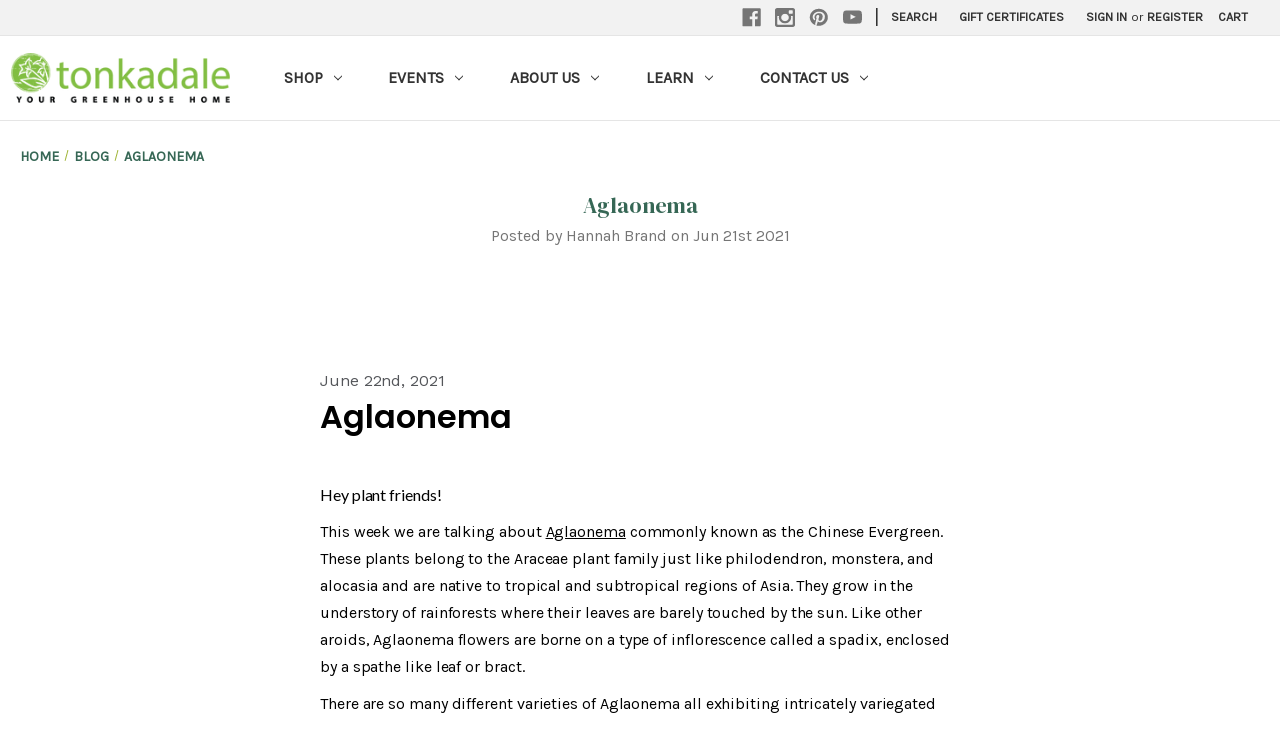

--- FILE ---
content_type: text/html; charset=UTF-8
request_url: https://tonkadale.com/aglaonema
body_size: 12226
content:
<!DOCTYPE html>
<html class="no-js" lang="en">
    <head>
        <title>Aglaonema - Tonkadale</title>
        <link rel="dns-prefetch preconnect" href="https://cdn11.bigcommerce.com/s-hyjcacdegu" crossorigin><link rel="dns-prefetch preconnect" href="https://fonts.googleapis.com/" crossorigin><link rel="dns-prefetch preconnect" href="https://fonts.gstatic.com/" crossorigin>
        <meta property="og:title" content="Aglaonema" /><meta property="og:url" content="https://tonkadale.com/aglaonema" /><meta property="og:type" content="article" /><meta property="og:site_name" content="Tonkadale" /><meta name="description" content="
  






    
      
        
  June 22nd, 2021



  
  
    
      Aglaonema
    
  




  Hey plant friends!
This week we are talking about Aglaonema commonly known as the Chinese Evergreen. These plants belong to the Araceae plant family just like philodendron, monstera, and alocasia and are native to tropical and subtropical regions of Asia. They grow in the understory of rainforests where their leaves are barely touched by the sun. Like other aroids, Aglaonema flowers are borne on a type of inflorescence called a spadix, enclosed by a spathe like leaf or bract.
There are so many different varieties of Aglaonema all exhibiting intricately variegated foliage ranging in color from whites, to pinks, to all shades of green. Aglaonemas are relatively slow growing but well worth the wait. They are known for being extremely easy to care for. A good substitute for plant collectors that have trouble with calathea which are notoriously difficult to maintain indoors.
Provide bright, but indirect light for Aglaonema. If you have them outdoors, they love a good, shaded spot. Direct sun will burn the leaves indoors and outdoors. Typically, Aglaonema are not too picky when it comes to soil but providing a well-draining soil is always recommended. We like the Espoma&amp;amp;rsquo;s Organic Potting Mix. Allow the top 3-4 inches of soil to dry between watering. Just poke you pointer finger into the soil up to the first knuckle. During the winter months cut back on watering as the soil will take longer to dry down with the short days. Aglaonemas do not like a cold draft, make sure to keep away from windows during the colder months.
We have many so many new  varieties of Aglaonema arriving in the greenhouse right now ranging in size from 4&amp;amp;rdquo; to 12&amp;amp;rdquo; pots!
Some varieties we carry are:
Aglaonema Wishes, Mondo Bay, Juliette, Red Siam, Tigress, Silver Bay, Cutlass, Green Lady, and so many more!
If you have any further questions feel free to reach out to us by phone, Instagram, or email us at hello@tonkadale.com.
Happy planting!





  
    
  
    
      
    
  
    
  
  
  
  



  window.SHOGUN_IMAGE_ELEMENTS = window.SHOGUN_IMAGE_ELEMENTS || new Array();
  window.SHOGUN_IMAGE_ELEMENTS.push({ hoverImage: &amp;#039;&amp;#039;, uuid: &amp;#039;s-5bc9af49-8ca8-475a-b29e-0c0c1bfd109d&amp;#039; })




  
    
      
    
  
  
  
  



  window.SHOGUN_IMAGE_ELEMENTS = window.SHOGUN_IMAGE_ELEMENTS || new Array();
  window.SHOGUN_IMAGE_ELEMENTS.push({ hoverImage: &amp;#039;&amp;#039;, uuid: &amp;#039;s-b93e03f6-e9b2-4558-9bbc-679bf186208b&amp;#039; })


  



      
    
  


  

"><link rel='canonical' href='https://tonkadale.com/aglaonema' /><meta name='platform' content='bigcommerce.stencil' /><meta property="og:description" content="
  






    
      
        
  June 22nd, 2021



  
  
    
      Aglaonema
    
  




  Hey plant friends!
This week we are talking about Aglaonema commonly known as the Chinese Evergreen. These plants belong to the Araceae plant family just like philodendron, monstera, and alocasia and are native to tropical and subtropical regions of Asia. They grow in the understory of rainforests where their leaves are barely touched by the sun. Like other aroids, Aglaonema flowers are borne on a type of inflorescence called a spadix, enclosed by a spathe like leaf or bract.
There are so many different varieties of Aglaonema all exhibiting intricately variegated foliage ranging in color from whites, to pinks, to all shades of green. Aglaonemas are relatively slow growing but well worth the wait. They are known for being extremely easy to care for. A good substitute for plant collectors that have trouble with calathea which are notoriously difficult to maintain indoors.
Provide bright, but indirect light for Aglaonema. If you have them outdoors, they love a good, shaded spot. Direct sun will burn the leaves indoors and outdoors. Typically, Aglaonema are not too picky when it comes to soil but providing a well-draining soil is always recommended. We like the Espoma&amp;rsquo;s Organic Potting Mix. Allow the top 3-4 inches of soil to dry between watering. Just poke you pointer finger into the soil up to the first knuckle. During the winter months cut back on watering as the soil will take longer to dry down with the short days. Aglaonemas do not like a cold draft, make sure to keep away from windows during the colder months.
We have many so many new  varieties of Aglaonema arriving in the greenhouse right now ranging in size from 4&amp;rdquo; to 12&amp;rdquo; pots!
Some varieties we carry are:
Aglaonema Wishes, Mondo Bay, Juliette, Red Siam, Tigress, Silver Bay, Cutlass, Green Lady, and so many more!
If you have any further questions feel free to reach out to us by phone, Instagram, or email us at hello@tonkadale.com.
Happy planting!





  
    
  
    
      
    
  
    
  
  
  
  



  window.SHOGUN_IMAGE_ELEMENTS = window.SHOGUN_IMAGE_ELEMENTS || new Array();
  window.SHOGUN_IMAGE_ELEMENTS.push({ hoverImage: &#039;&#039;, uuid: &#039;s-5bc9af49-8ca8-475a-b29e-0c0c1bfd109d&#039; })




  
    
      
    
  
  
  
  



  window.SHOGUN_IMAGE_ELEMENTS = window.SHOGUN_IMAGE_ELEMENTS || new Array();
  window.SHOGUN_IMAGE_ELEMENTS.push({ hoverImage: &#039;&#039;, uuid: &#039;s-b93e03f6-e9b2-4558-9bbc-679bf186208b&#039; })


  



      
    
  


  

" />
<meta property="og:image" content="https://cdn11.bigcommerce.com/r-8aad5f624241bf0bfd9e4b02f99944e01159441b" />
<meta property="og:image" content="https://cdn11.bigcommerce.com/r-8aad5f624241bf0bfd9e4b02f99944e01159441b" />

        
         

        <link href="https://cdn11.bigcommerce.com/s-hyjcacdegu/product_images/favicon.png" rel="shortcut icon">
        <meta name="viewport" content="width=device-width, initial-scale=1">

        <script>
            document.documentElement.className = document.documentElement.className.replace('no-js', 'js');
        </script>

        <script>
    function browserSupportsAllFeatures() {
        return window.Promise
            && window.fetch
            && window.URL
            && window.URLSearchParams
            && window.WeakMap
            // object-fit support
            && ('objectFit' in document.documentElement.style);
    }

    function loadScript(src) {
        var js = document.createElement('script');
        js.src = src;
        js.onerror = function () {
            console.error('Failed to load polyfill script ' + src);
        };
        document.head.appendChild(js);
    }

    if (!browserSupportsAllFeatures()) {
        loadScript('https://cdn11.bigcommerce.com/s-hyjcacdegu/stencil/d0c99710-f0b0-013d-9047-1e6f5bc3fe06/e/19ef63e0-d5d2-013c-b677-12dfefb50227/dist/theme-bundle.polyfills.js');
    }
</script>
        <script>window.consentManagerTranslations = `{"locale":"en","locales":{"consent_manager.data_collection_warning":"en","consent_manager.accept_all_cookies":"en","consent_manager.gdpr_settings":"en","consent_manager.data_collection_preferences":"en","consent_manager.manage_data_collection_preferences":"en","consent_manager.use_data_by_cookies":"en","consent_manager.data_categories_table":"en","consent_manager.allow":"en","consent_manager.accept":"en","consent_manager.deny":"en","consent_manager.dismiss":"en","consent_manager.reject_all":"en","consent_manager.category":"en","consent_manager.purpose":"en","consent_manager.functional_category":"en","consent_manager.functional_purpose":"en","consent_manager.analytics_category":"en","consent_manager.analytics_purpose":"en","consent_manager.targeting_category":"en","consent_manager.advertising_category":"en","consent_manager.advertising_purpose":"en","consent_manager.essential_category":"en","consent_manager.esential_purpose":"en","consent_manager.yes":"en","consent_manager.no":"en","consent_manager.not_available":"en","consent_manager.cancel":"en","consent_manager.save":"en","consent_manager.back_to_preferences":"en","consent_manager.close_without_changes":"en","consent_manager.unsaved_changes":"en","consent_manager.by_using":"en","consent_manager.agree_on_data_collection":"en","consent_manager.change_preferences":"en","consent_manager.cancel_dialog_title":"en","consent_manager.privacy_policy":"en","consent_manager.allow_category_tracking":"en","consent_manager.disallow_category_tracking":"en"},"translations":{"consent_manager.data_collection_warning":"We use cookies (and other similar technologies) to collect data to improve your shopping experience.","consent_manager.accept_all_cookies":"Accept All Cookies","consent_manager.gdpr_settings":"Settings","consent_manager.data_collection_preferences":"Website Data Collection Preferences","consent_manager.manage_data_collection_preferences":"Manage Website Data Collection Preferences","consent_manager.use_data_by_cookies":" uses data collected by cookies and JavaScript libraries to improve your shopping experience.","consent_manager.data_categories_table":"The table below outlines how we use this data by category. To opt out of a category of data collection, select 'No' and save your preferences.","consent_manager.allow":"Allow","consent_manager.accept":"Accept","consent_manager.deny":"Deny","consent_manager.dismiss":"Dismiss","consent_manager.reject_all":"Reject all","consent_manager.category":"Category","consent_manager.purpose":"Purpose","consent_manager.functional_category":"Functional","consent_manager.functional_purpose":"Enables enhanced functionality, such as videos and live chat. If you do not allow these, then some or all of these functions may not work properly.","consent_manager.analytics_category":"Analytics","consent_manager.analytics_purpose":"Provide statistical information on site usage, e.g., web analytics so we can improve this website over time.","consent_manager.targeting_category":"Targeting","consent_manager.advertising_category":"Advertising","consent_manager.advertising_purpose":"Used to create profiles or personalize content to enhance your shopping experience.","consent_manager.essential_category":"Essential","consent_manager.esential_purpose":"Essential for the site and any requested services to work, but do not perform any additional or secondary function.","consent_manager.yes":"Yes","consent_manager.no":"No","consent_manager.not_available":"N/A","consent_manager.cancel":"Cancel","consent_manager.save":"Save","consent_manager.back_to_preferences":"Back to Preferences","consent_manager.close_without_changes":"You have unsaved changes to your data collection preferences. Are you sure you want to close without saving?","consent_manager.unsaved_changes":"You have unsaved changes","consent_manager.by_using":"By using our website, you're agreeing to our","consent_manager.agree_on_data_collection":"By using our website, you're agreeing to the collection of data as described in our ","consent_manager.change_preferences":"You can change your preferences at any time","consent_manager.cancel_dialog_title":"Are you sure you want to cancel?","consent_manager.privacy_policy":"Privacy Policy","consent_manager.allow_category_tracking":"Allow [CATEGORY_NAME] tracking","consent_manager.disallow_category_tracking":"Disallow [CATEGORY_NAME] tracking"}}`;</script>

        <script>
            window.lazySizesConfig = window.lazySizesConfig || {};
            window.lazySizesConfig.loadMode = 1;
        </script>
        <script async src="https://cdn11.bigcommerce.com/s-hyjcacdegu/stencil/d0c99710-f0b0-013d-9047-1e6f5bc3fe06/e/19ef63e0-d5d2-013c-b677-12dfefb50227/dist/theme-bundle.head_async.js"></script>
        
        <link href="https://fonts.googleapis.com/css?family=Montserrat:700,500,400%7CKarla:400&display=block" rel="stylesheet">
        
        <link rel="preload" href="https://cdn11.bigcommerce.com/s-hyjcacdegu/stencil/d0c99710-f0b0-013d-9047-1e6f5bc3fe06/e/19ef63e0-d5d2-013c-b677-12dfefb50227/dist/theme-bundle.font.js" as="script">
        <script async src="https://cdn11.bigcommerce.com/s-hyjcacdegu/stencil/d0c99710-f0b0-013d-9047-1e6f5bc3fe06/e/19ef63e0-d5d2-013c-b677-12dfefb50227/dist/theme-bundle.font.js"></script>

        <link data-stencil-stylesheet href="https://cdn11.bigcommerce.com/s-hyjcacdegu/stencil/d0c99710-f0b0-013d-9047-1e6f5bc3fe06/e/19ef63e0-d5d2-013c-b677-12dfefb50227/css/theme-6a770660-d836-013e-a88c-12df8f8cb346.css" rel="stylesheet">

        <!-- Start Tracking Code for analytics_facebook -->

<script>
!function(f,b,e,v,n,t,s){if(f.fbq)return;n=f.fbq=function(){n.callMethod?n.callMethod.apply(n,arguments):n.queue.push(arguments)};if(!f._fbq)f._fbq=n;n.push=n;n.loaded=!0;n.version='2.0';n.queue=[];t=b.createElement(e);t.async=!0;t.src=v;s=b.getElementsByTagName(e)[0];s.parentNode.insertBefore(t,s)}(window,document,'script','https://connect.facebook.net/en_US/fbevents.js');

fbq('set', 'autoConfig', 'false', '2802267069850530');
fbq('dataProcessingOptions', ['LDU'], 0, 0);
fbq('init', '2802267069850530', {"external_id":"e16f8e4c-df0a-4610-9a8e-d4b71b84c151"});
fbq('set', 'agent', 'bigcommerce', '2802267069850530');

function trackEvents() {
    var pathName = window.location.pathname;

    fbq('track', 'PageView', {}, "");

    // Search events start -- only fire if the shopper lands on the /search.php page
    if (pathName.indexOf('/search.php') === 0 && getUrlParameter('search_query')) {
        fbq('track', 'Search', {
            content_type: 'product_group',
            content_ids: [],
            search_string: getUrlParameter('search_query')
        });
    }
    // Search events end

    // Wishlist events start -- only fire if the shopper attempts to add an item to their wishlist
    if (pathName.indexOf('/wishlist.php') === 0 && getUrlParameter('added_product_id')) {
        fbq('track', 'AddToWishlist', {
            content_type: 'product_group',
            content_ids: []
        });
    }
    // Wishlist events end

    // Lead events start -- only fire if the shopper subscribes to newsletter
    if (pathName.indexOf('/subscribe.php') === 0 && getUrlParameter('result') === 'success') {
        fbq('track', 'Lead', {});
    }
    // Lead events end

    // Registration events start -- only fire if the shopper registers an account
    if (pathName.indexOf('/login.php') === 0 && getUrlParameter('action') === 'account_created') {
        fbq('track', 'CompleteRegistration', {}, "");
    }
    // Registration events end

    

    function getUrlParameter(name) {
        var cleanName = name.replace(/[\[]/, '\[').replace(/[\]]/, '\]');
        var regex = new RegExp('[\?&]' + cleanName + '=([^&#]*)');
        var results = regex.exec(window.location.search);
        return results === null ? '' : decodeURIComponent(results[1].replace(/\+/g, ' '));
    }
}

if (window.addEventListener) {
    window.addEventListener("load", trackEvents, false)
}
</script>
<noscript><img height="1" width="1" style="display:none" alt="null" src="https://www.facebook.com/tr?id=2802267069850530&ev=PageView&noscript=1&a=plbigcommerce1.2&eid="/></noscript>

<!-- End Tracking Code for analytics_facebook -->


<script type="text/javascript" src="https://checkout-sdk.bigcommerce.com/v1/loader.js" defer ></script>
<script type="text/javascript">
var BCData = {};
</script>

<script nonce="">
(function () {
    var xmlHttp = new XMLHttpRequest();

    xmlHttp.open('POST', 'https://bes.gcp.data.bigcommerce.com/nobot');
    xmlHttp.setRequestHeader('Content-Type', 'application/json');
    xmlHttp.send('{"store_id":"1001049158","timezone_offset":"-6.0","timestamp":"2026-01-22T14:57:45.80946700Z","visit_id":"390ed7fc-9954-4397-b486-ae2fe26d3303","channel_id":1}');
})();
</script>


        <link rel="preload" href="https://cdn11.bigcommerce.com/s-hyjcacdegu/stencil/d0c99710-f0b0-013d-9047-1e6f5bc3fe06/e/19ef63e0-d5d2-013c-b677-12dfefb50227/dist/theme-bundle.main.js" as="script">
    </head>
    <body>
        <svg data-src="https://cdn11.bigcommerce.com/s-hyjcacdegu/stencil/d0c99710-f0b0-013d-9047-1e6f5bc3fe06/e/19ef63e0-d5d2-013c-b677-12dfefb50227/img/icon-sprite.svg" class="icons-svg-sprite"></svg>

        <a href="#main-content" class="skip-to-main-link">Skip to main content</a>
<header class="header" role="banner">
    <a href="#" class="mobileMenu-toggle" data-mobile-menu-toggle="menu">
        <span class="mobileMenu-toggleIcon">Toggle menu</span>
    </a>
    <nav class="navUser">
        
    <ul class="navUser-section navUser-section--alt">
        <li class="navUser-item">
            <a class="navUser-action navUser-item--compare"
               href="/compare"
               data-compare-nav
               aria-label="Compare"
            >
                Compare <span class="countPill countPill--positive countPill--alt"></span>
            </a>
        </li>
            <li class="navUser-item navUser-item--social">
                    <ul class="socialLinks socialLinks--alt">
            <li class="socialLinks-item">
                <a class="icon icon--facebook"
                   href="https://www.facebook.com/Tonkadale"
                   target="_blank"
                   rel="noopener"
                   title="Facebook"
                >
                    <span class="aria-description--hidden">Facebook</span>
                    <svg>
                        <use xlink:href="#icon-facebook"/>
                    </svg>
                </a>
            </li>
            <li class="socialLinks-item">
                <a class="icon icon--instagram"
                   href="https://www.instagram.com/tonkadale/"
                   target="_blank"
                   rel="noopener"
                   title="Instagram"
                >
                    <span class="aria-description--hidden">Instagram</span>
                    <svg>
                        <use xlink:href="#icon-instagram"/>
                    </svg>
                </a>
            </li>
            <li class="socialLinks-item">
                <a class="icon icon--pinterest"
                   href="https://www.pinterest.com/tonkadale/"
                   target="_blank"
                   rel="noopener"
                   title="Pinterest"
                >
                    <span class="aria-description--hidden">Pinterest</span>
                    <svg>
                        <use xlink:href="#icon-pinterest"/>
                    </svg>
                </a>
            </li>
            <li class="socialLinks-item">
                <a class="icon icon--youtube"
                   href="https://www.youtube.com/channel/UC1sqwVQQd7xkZQyeot7K95g"
                   target="_blank"
                   rel="noopener"
                   title="Youtube"
                >
                    <span class="aria-description--hidden">Youtube</span>
                    <svg>
                        <use xlink:href="#icon-youtube"/>
                    </svg>
                </a>
            </li>
    </ul>
            </li>
            <li class="navUser-item navUser-item--divider">|</li>
        <li class="navUser-item">
            <button class="navUser-action navUser-action--quickSearch"
               type="button"
               id="quick-search-expand"
               data-search="quickSearch"
               aria-controls="quickSearch"
               aria-label="Search"
            >
                Search
            </button>
        </li>
            <li class="navUser-item">
                <a class="navUser-action"
                   href="/giftcertificates.php"
                   aria-label="Gift Certificates"
                >
                    Gift Certificates
                </a>
            </li>
        <li class="navUser-item navUser-item--account">
                <a class="navUser-action"
                   href="/login.php"
                   aria-label="Sign in"
                >
                    Sign in
                </a>
                    <span class="navUser-or">or</span>
                    <a class="navUser-action"
                       href="/login.php?action&#x3D;create_account"
                       aria-label="Register"
                    >
                        Register
                    </a>
        </li>
        <li class="navUser-item navUser-item--cart">
            <a class="navUser-action"
               data-cart-preview
               data-dropdown="cart-preview-dropdown"
               data-options="align:right"
               href="/cart.php"
               aria-label="Cart with 0 items"
            >
                <span class="navUser-item-cartLabel">Cart</span>
                <span class="countPill cart-quantity"></span>
            </a>

            <div class="dropdown-menu" id="cart-preview-dropdown" data-dropdown-content aria-hidden="true"></div>
        </li>
    </ul>
    <div class="dropdown dropdown--quickSearch" id="quickSearch" aria-hidden="true" data-prevent-quick-search-close>
        <div class="container">
    <form class="form" onsubmit="return false" data-url="/search.php" data-quick-search-form>
        <fieldset class="form-fieldset">
            <div class="form-field">
                <label class="is-srOnly" for="nav-quick-search">Search</label>
                <input class="form-input"
                       data-search-quick
                       name="nav-quick-search"
                       id="nav-quick-search"
                       data-error-message="Search field cannot be empty."
                       placeholder="Search the store"
                       autocomplete="off"
                >
            </div>
        </fieldset>
    </form>
    <section class="quickSearchResults" data-bind="html: results"></section>
    <p role="status"
       aria-live="polite"
       class="aria-description--hidden"
       data-search-aria-message-predefined-text="product results for"
    ></p>
</div>
    </div>
</nav>

        <div class="header-logo header-logo--center">
            <a href="https://tonkadale.com/" class="header-logo__link" data-header-logo-link>
        <div class="header-logo-image-container">
            <img class="header-logo-image"
                 src="https://cdn11.bigcommerce.com/s-hyjcacdegu/images/stencil/250x100/tonkadale_logo_homepage_1585964734__04056.original.png"
                 srcset="https://cdn11.bigcommerce.com/s-hyjcacdegu/images/stencil/250x100/tonkadale_logo_homepage_1585964734__04056.original.png"
                 alt="Tonkadale"
                 title="Tonkadale">
        </div>
</a>
        </div>
    <div class="navPages-container" id="menu" data-menu>
        <nav class="navPages">
    <div class="navPages-quickSearch">
        <div class="container">
    <form class="form" onsubmit="return false" data-url="/search.php" data-quick-search-form>
        <fieldset class="form-fieldset">
            <div class="form-field">
                <label class="is-srOnly" for="nav-menu-quick-search">Search</label>
                <input class="form-input"
                       data-search-quick
                       name="nav-menu-quick-search"
                       id="nav-menu-quick-search"
                       data-error-message="Search field cannot be empty."
                       placeholder="Search the store"
                       autocomplete="off"
                >
            </div>
        </fieldset>
    </form>
    <section class="quickSearchResults" data-bind="html: results"></section>
    <p role="status"
       aria-live="polite"
       class="aria-description--hidden"
       data-search-aria-message-predefined-text="product results for"
    ></p>
</div>
    </div>
    <ul class="navPages-list">
            <li class="navPages-item">
                <a class="navPages-action has-subMenu"
   href="https://tonkadale.com/shop-all/"
   data-collapsible="navPages-23"
>
    Shop
    <i class="icon navPages-action-moreIcon" aria-hidden="true">
        <svg><use xlink:href="#icon-chevron-down" /></svg>
    </i>
</a>
<div class="navPage-subMenu" id="navPages-23" aria-hidden="true" tabindex="-1">
    <ul class="navPage-subMenu-list">
        <li class="navPage-subMenu-item">
            <a class="navPage-subMenu-action navPages-action"
               href="https://tonkadale.com/shop-all/"
               aria-label="All Shop"
            >
                All Shop
            </a>
        </li>
            <li class="navPage-subMenu-item">
                    <a class="navPage-subMenu-action navPages-action"
                       href="https://tonkadale.com/shop/apparel/"
                       aria-label="Apparel &amp; Tonkadale Merch"
                    >
                        Apparel &amp; Tonkadale Merch
                    </a>
            </li>
            <li class="navPage-subMenu-item">
                    <a class="navPage-subMenu-action navPages-action"
                       href="https://tonkadale.com/shop/bulbs/"
                       aria-label="Bulbs"
                    >
                        Bulbs
                    </a>
            </li>
            <li class="navPage-subMenu-item">
                    <a class="navPage-subMenu-action navPages-action"
                       href="https://tonkadale.com/shop/containers/"
                       aria-label="Containers &amp; Saucers"
                    >
                        Containers &amp; Saucers
                    </a>
            </li>
            <li class="navPage-subMenu-item">
                    <a class="navPage-subMenu-action navPages-action"
                       href="https://tonkadale.com/shop/custom-design/"
                       aria-label="Custom Design"
                    >
                        Custom Design
                    </a>
            </li>
            <li class="navPage-subMenu-item">
                    <a class="navPage-subMenu-action navPages-action"
                       href="https://tonkadale.com/shop/annuals/"
                       aria-label="Annuals"
                    >
                        Annuals
                    </a>
            </li>
            <li class="navPage-subMenu-item">
                    <a class="navPage-subMenu-action navPages-action"
                       href="https://tonkadale.com/shop/garden-suppy/"
                       aria-label="Garden Supply"
                    >
                        Garden Supply
                    </a>
            </li>
            <li class="navPage-subMenu-item">
                    <a class="navPage-subMenu-action navPages-action"
                       href="https://tonkadale.com/shop/giftcards/"
                       aria-label="Gift Cards"
                    >
                        Gift Cards
                    </a>
            </li>
            <li class="navPage-subMenu-item">
                    <a class="navPage-subMenu-action navPages-action"
                       href="https://tonkadale.com/shop/giftable/"
                       aria-label="Giftable "
                    >
                        Giftable 
                    </a>
            </li>
            <li class="navPage-subMenu-item">
                    <a class="navPage-subMenu-action navPages-action"
                       href="https://tonkadale.com/shop/home-decor/"
                       aria-label="Home Decor "
                    >
                        Home Decor 
                    </a>
            </li>
            <li class="navPage-subMenu-item">
                    <a class="navPage-subMenu-action navPages-action"
                       href="https://tonkadale.com/shop/herbs-veggies/"
                       aria-label="Herbs &amp; Veggies"
                    >
                        Herbs &amp; Veggies
                    </a>
            </li>
            <li class="navPage-subMenu-item">
                    <a class="navPage-subMenu-action navPages-action"
                       href="https://tonkadale.com/shop/hanging-baskets/"
                       aria-label="Hanging Baskets"
                    >
                        Hanging Baskets
                    </a>
            </li>
            <li class="navPage-subMenu-item">
                    <a class="navPage-subMenu-action navPages-action"
                       href="https://tonkadale.com/shop/indoor-plants/"
                       aria-label="Indoor Plants"
                    >
                        Indoor Plants
                    </a>
            </li>
            <li class="navPage-subMenu-item">
                    <a class="navPage-subMenu-action navPages-action"
                       href="https://tonkadale.com/shop/local-feature/"
                       aria-label="Local &amp; Handmade "
                    >
                        Local &amp; Handmade 
                    </a>
            </li>
            <li class="navPage-subMenu-item">
                    <a class="navPage-subMenu-action navPages-action"
                       href="https://tonkadale.com/shop/seeds/"
                       aria-label="Seed Essentials"
                    >
                        Seed Essentials
                    </a>
            </li>
    </ul>
</div>
            </li>
            <li class="navPages-item">
                <a class="navPages-action has-subMenu" href="https://tonkadale.com/events" data-collapsible="navPages-events">
                Events <i class="icon navPages-action-moreIcon" aria-hidden="true"><svg><use xlink:href="#icon-chevron-down" /></svg></i>
                </a>
                <div class="navPage-subMenu" id="navPages-events" aria-hidden="true" tabindex="-1">
                <ul class="navPage-subMenu-list">
                    <li class="navPage-subMenu-item">
                        <a class="navPage-subMenu-action navPages-action" href="https://tonkadale.com/events">Events</a>
                    </li>
                        <li class="navPage-subMenu-item">
                            <a class="navPage-subMenu-action navPages-action" href="https://tonkadale.com/become-a-vendor">Become A Vendor</a>
                        </li>
                </ul>
                </div>
            </li>
            <li class="navPages-item">
                <a class="navPages-action has-subMenu" href="https://tonkadale.com/about-us" data-collapsible="navPages-about-us">
                About Us <i class="icon navPages-action-moreIcon" aria-hidden="true"><svg><use xlink:href="#icon-chevron-down" /></svg></i>
                </a>
                <div class="navPage-subMenu" id="navPages-about-us" aria-hidden="true" tabindex="-1">
                <ul class="navPage-subMenu-list">
                    <li class="navPage-subMenu-item">
                        <a class="navPage-subMenu-action navPages-action" href="https://tonkadale.com/about-us">About Us</a>
                    </li>
                        <li class="navPage-subMenu-item">
                            <a class="navPage-subMenu-action navPages-action" href="https://tonkadale.com/services">Services</a>
                        </li>
                        <li class="navPage-subMenu-item">
                            <a class="navPage-subMenu-action navPages-action" href="https://tonkadale.com/meet-our-staff">meet our staff</a>
                        </li>
                        <li class="navPage-subMenu-item">
                            <a class="navPage-subMenu-action navPages-action" href="https://tonkadale.com/about-us/delivery">Delivery</a>
                        </li>
                </ul>
                </div>
            </li>
            <li class="navPages-item">
                <a class="navPages-action has-subMenu" href="https://tonkadale.com/learn" data-collapsible="navPages-learn">
                Learn <i class="icon navPages-action-moreIcon" aria-hidden="true"><svg><use xlink:href="#icon-chevron-down" /></svg></i>
                </a>
                <div class="navPage-subMenu" id="navPages-learn" aria-hidden="true" tabindex="-1">
                <ul class="navPage-subMenu-list">
                    <li class="navPage-subMenu-item">
                        <a class="navPage-subMenu-action navPages-action" href="https://tonkadale.com/learn">Learn</a>
                    </li>
                        <li class="navPage-subMenu-item">
                            <a class="navPage-subMenu-action navPages-action" href="https://tonkadale.com/blog/">Blog</a>
                        </li>
                        <li class="navPage-subMenu-item">
                            <a class="navPage-subMenu-action navPages-action" href="https://tonkadale.com/plant-care-index">Plant Care A-Z</a>
                        </li>
                        <li class="navPage-subMenu-item">
                            <a class="navPage-subMenu-action navPages-action" href="https://tonkadale.com/perennial-library">Perennial Library</a>
                        </li>
                        <li class="navPage-subMenu-item">
                            <a class="navPage-subMenu-action navPages-action" href="https://tonkadale.com/video-library">Video Library</a>
                        </li>
                        <li class="navPage-subMenu-item">
                            <a class="navPage-subMenu-action navPages-action" href="https://tonkadale.com/podcast">Podcast: Your Greenhouse Home</a>
                        </li>
                        <li class="navPage-subMenu-item">
                            <a class="navPage-subMenu-action navPages-action" href="https://tonkadale.com/perennial-of-the-week">perennial of the week</a>
                        </li>
                        <li class="navPage-subMenu-item">
                            <a class="navPage-subMenu-action navPages-action" href="https://tonkadale.com/indoorplantoftheweek">indoor plant of the week</a>
                        </li>
                </ul>
                </div>
            </li>
            <li class="navPages-item">
                <a class="navPages-action has-subMenu" href="https://tonkadale.com/contact-us/" data-collapsible="navPages-contact-us-">
                Contact Us  <i class="icon navPages-action-moreIcon" aria-hidden="true"><svg><use xlink:href="#icon-chevron-down" /></svg></i>
                </a>
                <div class="navPage-subMenu" id="navPages-contact-us-" aria-hidden="true" tabindex="-1">
                <ul class="navPage-subMenu-list">
                    <li class="navPage-subMenu-item">
                        <a class="navPage-subMenu-action navPages-action" href="https://tonkadale.com/contact-us/">Contact Us </a>
                    </li>
                        <li class="navPage-subMenu-item">
                            <a class="navPage-subMenu-action navPages-action" href="https://tonkadale.com/newsletter">Newsletter</a>
                        </li>
                        <li class="navPage-subMenu-item">
                            <a class="navPage-subMenu-action navPages-action" href="https://tonkadale.com/join-the-team">Join the Team</a>
                        </li>
                        <li class="navPage-subMenu-item">
                            <a class="navPage-subMenu-action navPages-action" href="https://tonkadale.com/donations">Donations</a>
                        </li>
                        <li class="navPage-subMenu-item">
                            <a class="navPage-subMenu-action navPages-action" href="https://tonkadale.com/contact/photography/">Photography Policy</a>
                        </li>
                </ul>
                </div>
            </li>
    </ul>
    <ul class="navPages-list navPages-list--user">
            <li class="navPages-item">
                <a class="navPages-action"
                   href="/giftcertificates.php"
                   aria-label="Gift Certificates"
                >
                    Gift Certificates
                </a>
            </li>
            <li class="navPages-item">
                <a class="navPages-action"
                   href="/login.php"
                   aria-label="Sign in"
                >
                    Sign in
                </a>
                    or
                    <a class="navPages-action"
                       href="/login.php?action&#x3D;create_account"
                       aria-label="Register"
                    >
                        Register
                    </a>
            </li>
            <li class="navPages-item">
                    <ul class="socialLinks socialLinks--alt">
            <li class="socialLinks-item">
                <a class="icon icon--facebook"
                   href="https://www.facebook.com/Tonkadale"
                   target="_blank"
                   rel="noopener"
                   title="Facebook"
                >
                    <span class="aria-description--hidden">Facebook</span>
                    <svg>
                        <use xlink:href="#icon-facebook"/>
                    </svg>
                </a>
            </li>
            <li class="socialLinks-item">
                <a class="icon icon--instagram"
                   href="https://www.instagram.com/tonkadale/"
                   target="_blank"
                   rel="noopener"
                   title="Instagram"
                >
                    <span class="aria-description--hidden">Instagram</span>
                    <svg>
                        <use xlink:href="#icon-instagram"/>
                    </svg>
                </a>
            </li>
            <li class="socialLinks-item">
                <a class="icon icon--pinterest"
                   href="https://www.pinterest.com/tonkadale/"
                   target="_blank"
                   rel="noopener"
                   title="Pinterest"
                >
                    <span class="aria-description--hidden">Pinterest</span>
                    <svg>
                        <use xlink:href="#icon-pinterest"/>
                    </svg>
                </a>
            </li>
            <li class="socialLinks-item">
                <a class="icon icon--youtube"
                   href="https://www.youtube.com/channel/UC1sqwVQQd7xkZQyeot7K95g"
                   target="_blank"
                   rel="noopener"
                   title="Youtube"
                >
                    <span class="aria-description--hidden">Youtube</span>
                    <svg>
                        <use xlink:href="#icon-youtube"/>
                    </svg>
                </a>
            </li>
    </ul>
            </li>
    </ul>
</nav>
    </div>
</header>
<div data-content-region="header_bottom--global"><div data-layout-id="805154c2-0b9b-4e9c-b104-3928c68075d8">       <div data-sub-layout-container="8a1e0ea8-12a8-4975-bfc6-76ac9d8c3f90" data-layout-name="Layout">
    <style data-container-styling="8a1e0ea8-12a8-4975-bfc6-76ac9d8c3f90">
        [data-sub-layout-container="8a1e0ea8-12a8-4975-bfc6-76ac9d8c3f90"] {
            box-sizing: border-box;
            display: flex;
            flex-wrap: wrap;
            z-index: 0;
            position: relative;
            height: ;
            padding-top: 0px;
            padding-right: 0px;
            padding-bottom: 0px;
            padding-left: 0px;
            margin-top: 0px;
            margin-right: 0px;
            margin-bottom: 0px;
            margin-left: 0px;
            border-width: 0px;
            border-style: solid;
            border-color: #333333;
        }

        [data-sub-layout-container="8a1e0ea8-12a8-4975-bfc6-76ac9d8c3f90"]:after {
            display: block;
            position: absolute;
            top: 0;
            left: 0;
            bottom: 0;
            right: 0;
            background-size: cover;
            z-index: auto;
        }
    </style>

    <div data-sub-layout="79ccb443-f6cb-4d15-820f-af55d11b9234">
        <style data-column-styling="79ccb443-f6cb-4d15-820f-af55d11b9234">
            [data-sub-layout="79ccb443-f6cb-4d15-820f-af55d11b9234"] {
                display: flex;
                flex-direction: column;
                box-sizing: border-box;
                flex-basis: 100%;
                max-width: 100%;
                z-index: 0;
                position: relative;
                height: ;
                padding-top: 0px;
                padding-right: 10.5px;
                padding-bottom: 0px;
                padding-left: 10.5px;
                margin-top: 0px;
                margin-right: 0px;
                margin-bottom: 0px;
                margin-left: 0px;
                border-width: 0px;
                border-style: solid;
                border-color: #333333;
                justify-content: center;
            }
            [data-sub-layout="79ccb443-f6cb-4d15-820f-af55d11b9234"]:after {
                display: block;
                position: absolute;
                top: 0;
                left: 0;
                bottom: 0;
                right: 0;
                background-size: cover;
                z-index: auto;
            }
            @media only screen and (max-width: 700px) {
                [data-sub-layout="79ccb443-f6cb-4d15-820f-af55d11b9234"] {
                    flex-basis: 100%;
                    max-width: 100%;
                }
            }
        </style>
    </div>
</div>

</div></div>
<div data-content-region="header_bottom"></div>
        <main class="body" id="main-content" role="main" data-currency-code="USD">
     
    <div class="container">
        
<nav aria-label="Breadcrumb">
    <ol class="breadcrumbs">
                <li class="breadcrumb ">
                    <a class="breadcrumb-label"
                       href="https://tonkadale.com/"
                       
                    >
                        <span>Home</span>
                    </a>
                </li>
                <li class="breadcrumb ">
                    <a class="breadcrumb-label"
                       href="https://tonkadale.com/blog/"
                       
                    >
                        <span>Blog</span>
                    </a>
                </li>
                <li class="breadcrumb is-active">
                    <a class="breadcrumb-label"
                       href="https://tonkadale.com/aglaonema"
                       aria-current="page"
                    >
                        <span>Aglaonema</span>
                    </a>
                </li>
    </ol>
</nav>

<script type="application/ld+json">
{
    "@context": "https://schema.org",
    "@type": "BreadcrumbList",
    "itemListElement":
    [
        {
            "@type": "ListItem",
            "position": 1,
            "item": {
                "@id": "https://tonkadale.com/",
                "name": "Home"
            }
        },
        {
            "@type": "ListItem",
            "position": 2,
            "item": {
                "@id": "https://tonkadale.com/blog/",
                "name": "Blog"
            }
        },
        {
            "@type": "ListItem",
            "position": 3,
            "item": {
                "@id": "https://tonkadale.com/aglaonema",
                "name": "Aglaonema"
            }
        }
    ]
}
</script>

<article class="blog">
    <div class="blog-post-figure">
    </div>

    <div class="blog-post-body">
        <header class="blog-header">
            <h1 class="blog-title">
                <a href="https://tonkadale.com/aglaonema">Aglaonema</a>
            </h1>
            <p class="blog-date">Posted by Hannah Brand on Jun 21st 2021</p>
        </header>

        <div class="blog-post">
                <div class="shogun-root" data-shogun-id="60d2051d18b03f00d29929e6" data-shogun-site-id="bb9bcbfa-cc26-49af-8a31-a66720082d8e" data-shogun-page-id="60d2051d18b03f00d29929e6" data-shogun-page-version-id="6406b0bf4d2b5700cff9ba4e" data-shogun-platform-type="big_commerce" data-shogun-variant-id="6406b0bf4d2b5700cff9baa1" data-region="main">
  <link rel="stylesheet" type="text/css" href="https://cdn.getshogun.com/css-2023-02-28/6406b0bf4d2b5700cff9baa1.css" />

<link rel="stylesheet" type="text/css" href="https://fonts.googleapis.com/css?family=Work+Sans:|Poppins:600|Lato:" />

<script type="text/javascript" src="https://lib.getshogun.com/lazysizes/2.0.0/shogun-lazysizes.js" defer></script>

<div class="shg-fw"><div
    class="shg-box-vertical-align-wrapper">
    <div
      class="shg-box shg-c    "
      
      id="s-f0585317-4f58-4846-b08f-ad2da3fd55a9"
    >
      <div class="shg-box-overlay"></div><div class="shg-box-content">
        <div id="s-41c2eeae-228e-4f76-bf8d-a66fc48b62e6"  class="shg-c  ">
  <div
  class="shg-rich-text shg-default-text-content"><p class="p1" style="line-height: 24px;"><span style="color: #54565a; font-family: Work Sans;">June 22nd, 2021</span></p></div>

</div>
<div id="s-cce77d22-de6f-445b-9550-892a3bddc92d"  class="shg-c  shg-align-left">
  <div
  class="shogun-heading-component">
  <h1>
    
      Aglaonema
    
  </h1>
</div>

</div>
<div id="s-89f9474f-c6ca-4023-aea5-c74acd7176e9"  class="shg-c  ">
  <div
  class="shg-rich-text shg-default-text-content"><p><span style="font-family: Lato; font-size: 16px;">Hey plant friends!</span></p>
<p>This week we are talking about <a href="https://tonkadale.com/shop/indoor-plants/aglaonema/">Aglaonema</a> commonly known as the Chinese Evergreen. These plants belong to the Araceae plant family just like philodendron, monstera, and alocasia and are native to tropical and subtropical regions of Asia. They grow in the understory of rainforests where their leaves are barely touched by the sun. Like other aroids, Aglaonema flowers are borne on a type of inflorescence called a spadix, enclosed by a spathe like leaf or bract.</p>
<p>There are so many different varieties of Aglaonema all exhibiting intricately variegated foliage ranging in color from whites, to pinks, to all shades of green. Aglaonemas are relatively slow growing but well worth the wait. They are known for being extremely easy to care for. A good substitute for plant collectors that have trouble with calathea which are notoriously difficult to maintain indoors.</p>
<p>Provide bright, but indirect light for Aglaonema. If you have them outdoors, they love a good, shaded spot. Direct sun will burn the leaves indoors and outdoors. Typically, Aglaonema are not too picky when it comes to soil but providing a well-draining soil is always recommended. We like the <a href="https://tonkadale.com/all-purpose-organic-potting-mix/">Espoma&rsquo;s Organic Potting Mix</a>. Allow the top 3-4 inches of soil to dry between watering. Just poke you pointer finger into the soil up to the first knuckle. During the winter months cut back on watering as the soil will take longer to dry down with the short days. Aglaonemas do not like a cold draft, make sure to keep away from windows during the colder months.</p>
<p>We have many so many new  varieties of Aglaonema arriving in the greenhouse right now ranging in size from 4&rdquo; to 12&rdquo; pots!</p>
<p>Some varieties we carry are:</p>
<p><a href="https://tonkadale.com/aglaonema-wishes-4-in/">Aglaonema Wishes</a>, <a href="https://tonkadale.com/aglaonema-mondo-bay-6-in/">Mondo Bay</a>, <a href="https://tonkadale.com/aglaonema-juliette-6-in/">Juliette</a>, <a href="https://tonkadale.com/aglaonema-red-stem-6-in/">Red Siam</a>, <a href="https://tonkadale.com/aglaonema-tigress-4-in">Tigress</a>, <a href="https://tonkadale.com/aglaonema-silver-bay-8-in/">Silver Bay</a>, <a href="https://tonkadale.com/aglaonema-cutlass/">Cutlass</a>, Green Lady, and so many more!</p>
<p>If you have any further questions feel free to reach out to us by phone, Instagram, or email us at <a href="mailto:hello@tonkadale.com">hello@tonkadale.com</a>.</p>
<p>Happy planting!</p></div>

</div>


<div
  class="shg-c shogun-image-container  shogun-image-linked  shg-align-center"
  style="opacity: 1;"
  id="s-5bc9af49-8ca8-475a-b29e-0c0c1bfd109d">
  
    <a
      class="shogun-image-link"
      href="https://tonkadale.com/rhipsalis-4-in/"
      
        target="_blank"
      
    >
  
    
      <img
        data-src="https://i.shgcdn.com/185b364d-88ca-4148-858c-3eade6a0ec7b/-/format/auto/-/preview/3000x3000/-/quality/lighter/"
        width=""
        height=""
        style=""
        alt=""
        class="shogun-image  shogun-lazyload"
      />
    
  
    </a>
  
  
  
  
</div>

<script type="text/javascript">
  window.SHOGUN_IMAGE_ELEMENTS = window.SHOGUN_IMAGE_ELEMENTS || new Array();
  window.SHOGUN_IMAGE_ELEMENTS.push({ hoverImage: '', uuid: 's-5bc9af49-8ca8-475a-b29e-0c0c1bfd109d' })
</script>


<div
  class="shg-c shogun-image-container    shg-align-center"
  style="opacity: 1;"
  id="s-b93e03f6-e9b2-4558-9bbc-679bf186208b">
  
    
      <img
        data-src="https://i.shgcdn.com/9c0a13c9-b534-4819-b529-ccc01cffcb96/-/format/auto/-/preview/3000x3000/-/quality/lighter/"
        width=""
        height=""
        style=""
        alt=""
        class="shogun-image  shogun-lazyload"
      />
    
  
  
  
  
</div>

<script type="text/javascript">
  window.SHOGUN_IMAGE_ELEMENTS = window.SHOGUN_IMAGE_ELEMENTS || new Array();
  window.SHOGUN_IMAGE_ELEMENTS.push({ hoverImage: '', uuid: 's-b93e03f6-e9b2-4558-9bbc-679bf186208b' })
</script>
<div id="s-1d1e8804-b1b3-4b35-bbcb-722e60b63e5c"  class="shg-c  ">
  <hr/>

</div>

      </div>
    </div>
  </div></div>
<script type="text/javascript" src="https://cdn.getshogun.com/js-2023-02-28/global-assets-6e69e5919aa23276c4cb8bd69a8b303d6bf0f1ec.js" defer></script>

  
</div>

        </div>



            
    
    <div>
        <ul class="socialLinks">
                <li class="socialLinks-item socialLinks-item--facebook">
                    <a class="socialLinks__link icon icon--facebook"
                       title="Facebook"
                       href="https://facebook.com/sharer/sharer.php?u=https%3A%2F%2Ftonkadale.com%2Faglaonema"
                       target="_blank"
                       rel="noopener"
                       
                    >
                        <span class="aria-description--hidden">Facebook</span>
                        <svg>
                            <use xlink:href="#icon-facebook"/>
                        </svg>
                    </a>
                </li>
                <li class="socialLinks-item socialLinks-item--email">
                    <a class="socialLinks__link icon icon--email"
                       title="Email"
                       href="mailto:?subject=Aglaonema%20-%20Tonkadale&amp;body=https%3A%2F%2Ftonkadale.com%2Faglaonema"
                       target="_self"
                       rel="noopener"
                       
                    >
                        <span class="aria-description--hidden">Email</span>
                        <svg>
                            <use xlink:href="#icon-envelope"/>
                        </svg>
                    </a>
                </li>
                <li class="socialLinks-item socialLinks-item--print">
                    <a class="socialLinks__link icon icon--print"
                       title="Print"
                       onclick="window.print();return false;"
                       
                    >
                        <span class="aria-description--hidden">Print</span>
                        <svg>
                            <use xlink:href="#icon-print"/>
                        </svg>
                    </a>
                </li>
                <li class="socialLinks-item socialLinks-item--twitter">
                    <a class="socialLinks__link icon icon--twitter"
                       href="https://twitter.com/intent/tweet/?text=Aglaonema%20-%20Tonkadale&amp;url=https%3A%2F%2Ftonkadale.com%2Faglaonema"
                       target="_blank"
                       rel="noopener"
                       title="Twitter"
                       
                    >
                        <span class="aria-description--hidden">Twitter</span>
                        <svg>
                            <use xlink:href="#icon-twitter"/>
                        </svg>
                    </a>
                </li>
                <li class="socialLinks-item socialLinks-item--pinterest">
                    <a class="socialLinks__link icon icon--pinterest"
                       title="Pinterest"
                       href="https://pinterest.com/pin/create/button/?url=https%3A%2F%2Ftonkadale.com%2Faglaonema&amp;media=https://cdn11.bigcommerce.com/s-hyjcacdegu/images/stencil/original/image-manager/image-coming-soon-2025.png&amp;description=Aglaonema%20-%20Tonkadale"
                       target="_blank"
                       rel="noopener"
                       
                    >
                        <span class="aria-description--hidden">Pinterest</span>
                        <svg>
                            <use xlink:href="#icon-pinterest"/>
                        </svg>
                    </a>
                                    </li>
        </ul>
    </div>

    </div>
</article>


    </div>
    <div id="modal" class="modal" data-reveal data-prevent-quick-search-close>
    <button class="modal-close"
        type="button"
        title="Close"
        
>
    <span class="aria-description--hidden">Close</span>
    <span aria-hidden="true">&#215;</span>
</button>
    <div class="modal-content"></div>
    <div class="loadingOverlay"></div>
</div>
    <div id="alert-modal" class="modal modal--alert modal--small" data-reveal data-prevent-quick-search-close>
    <div class="alert-icon error-icon">
        <span class="icon-content">
            <span class="line line-left"></span>
            <span class="line line-right"></span>
        </span>
    </div>

    <div class="alert-icon warning-icon">
        <div class="icon-content">!</div>
    </div>

    <div class="modal-content"></div>

    <div class="button-container">
        <button type="button" class="confirm button" data-reveal-close>OK</button>
        <button type="button" class="cancel button" data-reveal-close>Cancel</button>
    </div>
</div>
</main>
        <footer class="footer" role="contentinfo">
    <div class="container">
        <section class="footer-info">
            <article class="footer-info-col footer-info-col--small" data-section-type="footer-webPages">
                <h5 class="footer-info-heading">Quick Links</h5>
                <ul class="footer-info-list">
                        <li>
                            <a href="https://tonkadale.com/events">Events</a>
                        </li>
                        <li>
                            <a href="https://tonkadale.com/about-us">About Us</a>
                        </li>
                        <li>
                            <a href="https://tonkadale.com/learn">Learn</a>
                        </li>
                        <li>
                            <a href="https://tonkadale.com/contact-us/">Contact Us </a>
                        </li>
                    <li>
                        <a href="/sitemap.php">Sitemap</a>
                    </li>
                </ul>
            </article>

            <article class="footer-info-col footer-info-col--small" data-section-type="footer-categories">
                <h5 class="footer-info-heading">Customer Service</h5>
                <ul class="footer-info-list">
                    
                        <li>
                            <a href="https://tonkadale.com/about-us/delivery">Delivery</a>
                        </li>
                        <li>
                             <a href="https://tonkadale.com/loyalty-points/">Loyalty Points</a>
                        </li>
                        <li>
                            <a href="https://tonkadale.com/returns">Return Policy</a>
                        </li>
                        <li>
                            <a href="https://tonkadale.com/donations">Donations</a>
                        </li>
                        <li>                            
                            <a href="https://tonkadale.com/join-our-team/">Join Our Team</a>
                        </li>
                        <li>
                            <a href="https://tonkadale.com/privacy-policy/">Privacy Policy</a>
                        </li>
                        <li>
                            <a href="https://tonkadale.com/contact/photography/">Photography Policy</a>
                        </li>
                    
                </ul>
            </article>


            <article class="footer-info-col footer-info-col--small" data-section-type="storeInfo">
                <h5 class="footer-info-heading">Info</h5>
                <address>3739 Tonkawood Road<br>
Minnetonka, MN 55345<br>
hello@tonkadale.com<br>
<br>
Open Everyday  <br>
9a - 6p<br>
<br>
Thanksgiving: Closed<br>
Christmas Eve: 9a - 2p <br>
Christmas: Closed<br>
New Years Eve: 9a - 2p<br>
New Years Day:  Closed<br>
</address>
                          <p>952.938.6480</p>
            </article>
      
            <article class="footer-info-col" data-section-type="newsletterSubscription">
                    <h3 class="footer-info-heading">Subscribe to our newsletter</h3>
<p>Get the latest updates on new products and upcoming sales</p>

<form class="form" action="/subscribe.php" method="post">
    <fieldset class="form-fieldset">
        <input type="hidden" name="action" value="subscribe">
        <input type="hidden" name="nl_first_name" value="bc">
        <input type="hidden" name="check" value="1">
        <div class="form-field">
            <label class="form-label is-srOnly" for="nl_email">Email Address</label>
            <div class="form-prefixPostfix wrap">
                <input class="form-input"
                       id="nl_email"
                       name="nl_email"
                       type="email"
                       value=""
                       placeholder="Your email address"
                       aria-describedby="alertBox-message-text"
                       aria-required="true"
                       required
                >
                <input class="button button--primary form-prefixPostfix-button--postfix"
                       type="submit"
                       value="Subscribe"
                >
            </div>
        </div>
    </fieldset>
</form>
                            </article>
        </section>
            <div class="footer-copyright">
                <p class="powered-by">&copy; 2026 Tonkadale </p>
            </div>
    </div>
</footer>

        <script>window.__webpack_public_path__ = "https://cdn11.bigcommerce.com/s-hyjcacdegu/stencil/d0c99710-f0b0-013d-9047-1e6f5bc3fe06/e/19ef63e0-d5d2-013c-b677-12dfefb50227/dist/";</script>
        <script>
            function onThemeBundleMain() {
                window.stencilBootstrap("blog_post", "{\"zoomSize\":\"1280x1280\",\"productSize\":\"500x659\",\"genericError\":\"Oops! Something went wrong.\",\"urls\":{\"home\":\"https://tonkadale.com/\",\"account\":{\"index\":\"/account.php\",\"orders\":{\"all\":\"/account.php?action=order_status\",\"completed\":\"/account.php?action=view_orders\",\"save_new_return\":\"/account.php?action=save_new_return\"},\"update_action\":\"/account.php?action=update_account\",\"returns\":\"/account.php?action=view_returns\",\"addresses\":\"/account.php?action=address_book\",\"inbox\":\"/account.php?action=inbox\",\"send_message\":\"/account.php?action=send_message\",\"add_address\":\"/account.php?action=add_shipping_address\",\"wishlists\":{\"all\":\"/wishlist.php\",\"add\":\"/wishlist.php?action=addwishlist\",\"edit\":\"/wishlist.php?action=editwishlist\",\"delete\":\"/wishlist.php?action=deletewishlist\"},\"details\":\"/account.php?action=account_details\",\"recent_items\":\"/account.php?action=recent_items\"},\"brands\":\"https://tonkadale.com/brands/\",\"gift_certificate\":{\"purchase\":\"/giftcertificates.php\",\"redeem\":\"/giftcertificates.php?action=redeem\",\"balance\":\"/giftcertificates.php?action=balance\"},\"auth\":{\"login\":\"/login.php\",\"check_login\":\"/login.php?action=check_login\",\"create_account\":\"/login.php?action=create_account\",\"save_new_account\":\"/login.php?action=save_new_account\",\"forgot_password\":\"/login.php?action=reset_password\",\"send_password_email\":\"/login.php?action=send_password_email\",\"save_new_password\":\"/login.php?action=save_new_password\",\"logout\":\"/login.php?action=logout\"},\"product\":{\"post_review\":\"/postreview.php\"},\"cart\":\"/cart.php\",\"checkout\":{\"single_address\":\"/checkout\",\"multiple_address\":\"/checkout.php?action=multiple\"},\"rss\":{\"products\":[]},\"contact_us_submit\":\"/pages.php?action=sendContactForm\",\"search\":\"/search.php\",\"compare\":\"/compare\",\"sitemap\":\"/sitemap.php\",\"subscribe\":{\"action\":\"/subscribe.php\"}},\"secureBaseUrl\":\"https://tonkadale.com\",\"cartId\":null,\"template\":\"pages/blog-post\",\"validationDictionaryJSON\":\"{\\\"locale\\\":\\\"en\\\",\\\"locales\\\":{\\\"validation_messages.valid_email\\\":\\\"en\\\",\\\"validation_messages.password\\\":\\\"en\\\",\\\"validation_messages.password_match\\\":\\\"en\\\",\\\"validation_messages.invalid_password\\\":\\\"en\\\",\\\"validation_messages.field_not_blank\\\":\\\"en\\\",\\\"validation_messages.certificate_amount\\\":\\\"en\\\",\\\"validation_messages.certificate_amount_range\\\":\\\"en\\\",\\\"validation_messages.price_min_evaluation\\\":\\\"en\\\",\\\"validation_messages.price_max_evaluation\\\":\\\"en\\\",\\\"validation_messages.price_min_not_entered\\\":\\\"en\\\",\\\"validation_messages.price_max_not_entered\\\":\\\"en\\\",\\\"validation_messages.price_invalid_value\\\":\\\"en\\\",\\\"validation_messages.invalid_gift_certificate\\\":\\\"en\\\"},\\\"translations\\\":{\\\"validation_messages.valid_email\\\":\\\"You must enter a valid email.\\\",\\\"validation_messages.password\\\":\\\"You must enter a password.\\\",\\\"validation_messages.password_match\\\":\\\"Your passwords do not match.\\\",\\\"validation_messages.invalid_password\\\":\\\"Passwords must be at least 7 characters and contain both alphabetic and numeric characters.\\\",\\\"validation_messages.field_not_blank\\\":\\\" field cannot be blank.\\\",\\\"validation_messages.certificate_amount\\\":\\\"You must enter a gift certificate amount.\\\",\\\"validation_messages.certificate_amount_range\\\":\\\"You must enter a certificate amount between [MIN] and [MAX]\\\",\\\"validation_messages.price_min_evaluation\\\":\\\"Min. price must be less than max. price.\\\",\\\"validation_messages.price_max_evaluation\\\":\\\"Min. price must be less than max. price.\\\",\\\"validation_messages.price_min_not_entered\\\":\\\"Min. price is required.\\\",\\\"validation_messages.price_max_not_entered\\\":\\\"Max. price is required.\\\",\\\"validation_messages.price_invalid_value\\\":\\\"Input must be greater than 0.\\\",\\\"validation_messages.invalid_gift_certificate\\\":\\\"Please enter your valid certificate code.\\\"}}\",\"validationFallbackDictionaryJSON\":\"{\\\"locale\\\":\\\"en\\\",\\\"locales\\\":{\\\"validation_fallback_messages.valid_email\\\":\\\"en\\\",\\\"validation_fallback_messages.password\\\":\\\"en\\\",\\\"validation_fallback_messages.password_match\\\":\\\"en\\\",\\\"validation_fallback_messages.invalid_password\\\":\\\"en\\\",\\\"validation_fallback_messages.field_not_blank\\\":\\\"en\\\",\\\"validation_fallback_messages.certificate_amount\\\":\\\"en\\\",\\\"validation_fallback_messages.certificate_amount_range\\\":\\\"en\\\",\\\"validation_fallback_messages.price_min_evaluation\\\":\\\"en\\\",\\\"validation_fallback_messages.price_max_evaluation\\\":\\\"en\\\",\\\"validation_fallback_messages.price_min_not_entered\\\":\\\"en\\\",\\\"validation_fallback_messages.price_max_not_entered\\\":\\\"en\\\",\\\"validation_fallback_messages.price_invalid_value\\\":\\\"en\\\",\\\"validation_fallback_messages.invalid_gift_certificate\\\":\\\"en\\\"},\\\"translations\\\":{\\\"validation_fallback_messages.valid_email\\\":\\\"You must enter a valid email.\\\",\\\"validation_fallback_messages.password\\\":\\\"You must enter a password.\\\",\\\"validation_fallback_messages.password_match\\\":\\\"Your passwords do not match.\\\",\\\"validation_fallback_messages.invalid_password\\\":\\\"Passwords must be at least 7 characters and contain both alphabetic and numeric characters.\\\",\\\"validation_fallback_messages.field_not_blank\\\":\\\" field cannot be blank.\\\",\\\"validation_fallback_messages.certificate_amount\\\":\\\"You must enter a gift certificate amount.\\\",\\\"validation_fallback_messages.certificate_amount_range\\\":\\\"You must enter a certificate amount between [MIN] and [MAX]\\\",\\\"validation_fallback_messages.price_min_evaluation\\\":\\\"Min. price must be less than max. price.\\\",\\\"validation_fallback_messages.price_max_evaluation\\\":\\\"Min. price must be less than max. price.\\\",\\\"validation_fallback_messages.price_min_not_entered\\\":\\\"Min. price is required.\\\",\\\"validation_fallback_messages.price_max_not_entered\\\":\\\"Max. price is required.\\\",\\\"validation_fallback_messages.price_invalid_value\\\":\\\"Input must be greater than 0.\\\",\\\"validation_fallback_messages.invalid_gift_certificate\\\":\\\"Please enter your valid certificate code.\\\"}}\",\"validationDefaultDictionaryJSON\":\"{\\\"locale\\\":\\\"en\\\",\\\"locales\\\":{\\\"validation_default_messages.valid_email\\\":\\\"en\\\",\\\"validation_default_messages.password\\\":\\\"en\\\",\\\"validation_default_messages.password_match\\\":\\\"en\\\",\\\"validation_default_messages.invalid_password\\\":\\\"en\\\",\\\"validation_default_messages.field_not_blank\\\":\\\"en\\\",\\\"validation_default_messages.certificate_amount\\\":\\\"en\\\",\\\"validation_default_messages.certificate_amount_range\\\":\\\"en\\\",\\\"validation_default_messages.price_min_evaluation\\\":\\\"en\\\",\\\"validation_default_messages.price_max_evaluation\\\":\\\"en\\\",\\\"validation_default_messages.price_min_not_entered\\\":\\\"en\\\",\\\"validation_default_messages.price_max_not_entered\\\":\\\"en\\\",\\\"validation_default_messages.price_invalid_value\\\":\\\"en\\\",\\\"validation_default_messages.invalid_gift_certificate\\\":\\\"en\\\"},\\\"translations\\\":{\\\"validation_default_messages.valid_email\\\":\\\"You must enter a valid email.\\\",\\\"validation_default_messages.password\\\":\\\"You must enter a password.\\\",\\\"validation_default_messages.password_match\\\":\\\"Your passwords do not match.\\\",\\\"validation_default_messages.invalid_password\\\":\\\"Passwords must be at least 7 characters and contain both alphabetic and numeric characters.\\\",\\\"validation_default_messages.field_not_blank\\\":\\\"The field cannot be blank.\\\",\\\"validation_default_messages.certificate_amount\\\":\\\"You must enter a gift certificate amount.\\\",\\\"validation_default_messages.certificate_amount_range\\\":\\\"You must enter a certificate amount between [MIN] and [MAX]\\\",\\\"validation_default_messages.price_min_evaluation\\\":\\\"Min. price must be less than max. price.\\\",\\\"validation_default_messages.price_max_evaluation\\\":\\\"Min. price must be less than max. price.\\\",\\\"validation_default_messages.price_min_not_entered\\\":\\\"Min. price is required.\\\",\\\"validation_default_messages.price_max_not_entered\\\":\\\"Max. price is required.\\\",\\\"validation_default_messages.price_invalid_value\\\":\\\"Input must be greater than 0.\\\",\\\"validation_default_messages.invalid_gift_certificate\\\":\\\"Please enter your valid certificate code.\\\"}}\",\"carouselArrowAndDotAriaLabel\":\"Go to slide [SLIDE_NUMBER] of [SLIDES_QUANTITY]\",\"carouselActiveDotAriaLabel\":\"active\",\"carouselContentAnnounceMessage\":\"You are currently on slide [SLIDE_NUMBER] of [SLIDES_QUANTITY]\"}").load();
            }
        </script>
        <script async defer src="https://cdn11.bigcommerce.com/s-hyjcacdegu/stencil/d0c99710-f0b0-013d-9047-1e6f5bc3fe06/e/19ef63e0-d5d2-013c-b677-12dfefb50227/dist/theme-bundle.main.js" onload="onThemeBundleMain()"></script>

        <script type="text/javascript" src="https://cdn11.bigcommerce.com/shared/js/csrf-protection-header-5eeddd5de78d98d146ef4fd71b2aedce4161903e.js"></script>
<script type="text/javascript" src="https://cdn11.bigcommerce.com/r-8aad5f624241bf0bfd9e4b02f99944e01159441b/javascript/visitor_stencil.js"></script>
<script src='https://na.shgcdn3.com/collector.js' async ></script><script class="smile-bigcommerce-init"
  src="https://js.smile.io/v1/smile-bigcommerce.js"
  data-channel-key="channel_JLXd2So1ErM8hs1ObjVdCeh5"
></script>
<script class="smile-bigcommerce-init"
  src="https://js.smile.io/v1/smile-bigcommerce.js"
  data-channel-key="channel_JLXd2So1ErM8hs1ObjVdCeh5"
></script>
<script id='pixel-script-poptin' src="https://cdn.popt.in/pixel.js?id=3aa094a6b04a4" async='true'></script>      <script>
        (function() {
          window.shogunVariables = {};
          window.shogunVariables.orderId = '';
        })();
      </script>

    </body>
</html>
